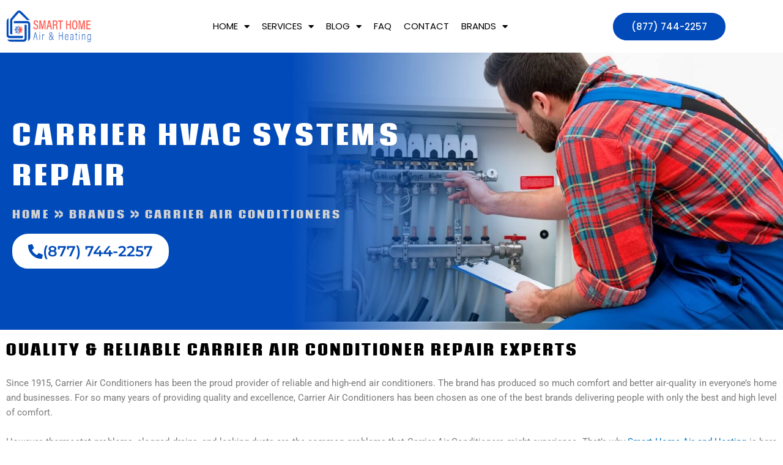

--- FILE ---
content_type: text/css
request_url: https://smarthomeairandheating.com/wp-content/uploads/elementor/css/post-336.css?ver=1768271303
body_size: 555
content:
.elementor-336 .elementor-element.elementor-element-c2ffb12:not(.elementor-motion-effects-element-type-background), .elementor-336 .elementor-element.elementor-element-c2ffb12 > .elementor-motion-effects-container > .elementor-motion-effects-layer{background-image:url("https://smarthomeairandheating.com/wp-content/uploads/2020/05/Background_photo.jpg");background-position:center center;background-size:cover;}.elementor-336 .elementor-element.elementor-element-c2ffb12{transition:background 0.3s, border 0.3s, border-radius 0.3s, box-shadow 0.3s;padding:100px 0px 100px 20px;}.elementor-336 .elementor-element.elementor-element-c2ffb12 > .elementor-background-overlay{transition:background 0.3s, border-radius 0.3s, opacity 0.3s;}.elementor-widget-heading .elementor-heading-title{font-family:var( --e-global-typography-primary-font-family ), Sans-serif;font-weight:var( --e-global-typography-primary-font-weight );color:var( --e-global-color-primary );}.elementor-336 .elementor-element.elementor-element-730fdcd > .elementor-widget-container{padding:0px 0px 0px 0px;}.elementor-336 .elementor-element.elementor-element-730fdcd .elementor-heading-title{font-family:"Coda Caption", Sans-serif;font-size:45px;font-weight:700;text-transform:uppercase;line-height:66px;color:#FFFFFF;}.elementor-widget-global{font-family:var( --e-global-typography-secondary-font-family ), Sans-serif;font-weight:var( --e-global-typography-secondary-font-weight );}.elementor-336 .elementor-element.elementor-global-10014{font-family:"Coda Caption", Sans-serif;font-size:18px;font-weight:500;text-transform:uppercase;font-style:normal;letter-spacing:1px;color:#D1D1D1;}.elementor-336 .elementor-element.elementor-global-10014 a{color:#D1D1D1;}.elementor-widget-button .elementor-button{background-color:var( --e-global-color-accent );font-family:var( --e-global-typography-accent-font-family ), Sans-serif;font-weight:var( --e-global-typography-accent-font-weight );}.elementor-336 .elementor-element.elementor-element-5bc1dde .elementor-button{background-color:#FFFFFF;font-family:"Montserrat", Sans-serif;font-size:24px;font-weight:600;text-transform:uppercase;line-height:29px;fill:#004ABA;color:#004ABA;border-style:solid;border-width:2px 2px 2px 2px;border-color:#FFFFFF;border-radius:26px 26px 26px 26px;}.elementor-336 .elementor-element.elementor-element-5bc1dde .elementor-button:hover, .elementor-336 .elementor-element.elementor-element-5bc1dde .elementor-button:focus{background-color:#004ABA;color:#FFFFFF;}.elementor-336 .elementor-element.elementor-element-5bc1dde .elementor-button-content-wrapper{flex-direction:row;}.elementor-336 .elementor-element.elementor-element-5bc1dde .elementor-button:hover svg, .elementor-336 .elementor-element.elementor-element-5bc1dde .elementor-button:focus svg{fill:#FFFFFF;}.elementor-336 .elementor-element.elementor-element-92aab57{text-align:start;}.elementor-336 .elementor-element.elementor-element-92aab57 .elementor-heading-title{font-family:"Coda Caption", Sans-serif;font-size:25px;font-weight:500;text-transform:uppercase;font-style:normal;line-height:45px;color:#000000;}.elementor-widget-text-editor{font-family:var( --e-global-typography-text-font-family ), Sans-serif;font-weight:var( --e-global-typography-text-font-weight );color:var( --e-global-color-text );}.elementor-widget-text-editor.elementor-drop-cap-view-stacked .elementor-drop-cap{background-color:var( --e-global-color-primary );}.elementor-widget-text-editor.elementor-drop-cap-view-framed .elementor-drop-cap, .elementor-widget-text-editor.elementor-drop-cap-view-default .elementor-drop-cap{color:var( --e-global-color-primary );border-color:var( --e-global-color-primary );}.elementor-336 .elementor-element.elementor-element-64cf41f{text-align:justify;}.elementor-336 .elementor-element.elementor-element-965e363{text-align:start;}.elementor-336 .elementor-element.elementor-element-965e363 .elementor-heading-title{font-family:"Coda Caption", Sans-serif;font-size:25px;font-weight:500;text-transform:uppercase;font-style:normal;line-height:45px;color:#000000;}.elementor-336 .elementor-element.elementor-element-e0d0cb7{text-align:justify;}.elementor-widget-image .widget-image-caption{color:var( --e-global-color-text );font-family:var( --e-global-typography-text-font-family ), Sans-serif;font-weight:var( --e-global-typography-text-font-weight );}.elementor-336 .elementor-element.elementor-element-7ab6b97{text-align:start;}.elementor-336 .elementor-element.elementor-element-7ab6b97 .elementor-heading-title{font-family:"Coda Caption", Sans-serif;font-size:25px;font-weight:500;text-transform:uppercase;font-style:normal;line-height:45px;color:#000000;}.elementor-336 .elementor-element.elementor-element-62ccfd5{text-align:start;}.elementor-336 .elementor-element.elementor-element-62ccfd5 .elementor-heading-title{font-family:"Coda Caption", Sans-serif;font-size:25px;font-weight:500;text-transform:uppercase;font-style:normal;line-height:45px;color:#000000;}.elementor-336 .elementor-element.elementor-element-7543823{text-align:justify;}@media(min-width:768px){.elementor-336 .elementor-element.elementor-element-d9a78d3{width:60%;}.elementor-336 .elementor-element.elementor-element-ce6cc4c{width:40%;}}@media(max-width:767px){.elementor-336 .elementor-element.elementor-element-c2ffb12{padding:20px 11px 20px 11px;}.elementor-336 .elementor-element.elementor-element-730fdcd .elementor-heading-title{font-size:35px;line-height:40px;}.elementor-336 .elementor-element.elementor-element-5bc1dde > .elementor-widget-container{margin:0px 0px 0px 0px;}.elementor-336 .elementor-element.elementor-element-92aab57 .elementor-heading-title{font-size:20px;line-height:40px;}.elementor-336 .elementor-element.elementor-element-965e363 .elementor-heading-title{font-size:20px;line-height:40px;}.elementor-336 .elementor-element.elementor-element-7ab6b97 .elementor-heading-title{font-size:20px;line-height:40px;}.elementor-336 .elementor-element.elementor-element-62ccfd5 .elementor-heading-title{font-size:20px;line-height:40px;}}

--- FILE ---
content_type: text/css
request_url: https://smarthomeairandheating.com/wp-content/uploads/elementor/css/post-1194.css?ver=1768208481
body_size: 606
content:
.elementor-1194 .elementor-element.elementor-element-983e45b:not(.elementor-motion-effects-element-type-background), .elementor-1194 .elementor-element.elementor-element-983e45b > .elementor-motion-effects-container > .elementor-motion-effects-layer{background-color:#FFFFFF;}.elementor-1194 .elementor-element.elementor-element-983e45b > .elementor-container{max-width:1440px;}.elementor-1194 .elementor-element.elementor-element-983e45b{transition:background 0.3s, border 0.3s, border-radius 0.3s, box-shadow 0.3s;}.elementor-1194 .elementor-element.elementor-element-983e45b > .elementor-background-overlay{transition:background 0.3s, border-radius 0.3s, opacity 0.3s;}.elementor-bc-flex-widget .elementor-1194 .elementor-element.elementor-element-a1842ea.elementor-column .elementor-widget-wrap{align-items:center;}.elementor-1194 .elementor-element.elementor-element-a1842ea.elementor-column.elementor-element[data-element_type="column"] > .elementor-widget-wrap.elementor-element-populated{align-content:center;align-items:center;}.elementor-1194 .elementor-element.elementor-element-a1842ea.elementor-column > .elementor-widget-wrap{justify-content:center;}.elementor-widget-image .widget-image-caption{color:var( --e-global-color-text );font-family:var( --e-global-typography-text-font-family ), Sans-serif;font-weight:var( --e-global-typography-text-font-weight );}.elementor-1194 .elementor-element.elementor-element-a778153{text-align:start;}.elementor-1194 .elementor-element.elementor-element-a778153 img{width:70%;}.elementor-widget-nav-menu .elementor-nav-menu .elementor-item{font-family:var( --e-global-typography-primary-font-family ), Sans-serif;font-weight:var( --e-global-typography-primary-font-weight );}.elementor-widget-nav-menu .elementor-nav-menu--main .elementor-item{color:var( --e-global-color-text );fill:var( --e-global-color-text );}.elementor-widget-nav-menu .elementor-nav-menu--main .elementor-item:hover,
					.elementor-widget-nav-menu .elementor-nav-menu--main .elementor-item.elementor-item-active,
					.elementor-widget-nav-menu .elementor-nav-menu--main .elementor-item.highlighted,
					.elementor-widget-nav-menu .elementor-nav-menu--main .elementor-item:focus{color:var( --e-global-color-accent );fill:var( --e-global-color-accent );}.elementor-widget-nav-menu .elementor-nav-menu--main:not(.e--pointer-framed) .elementor-item:before,
					.elementor-widget-nav-menu .elementor-nav-menu--main:not(.e--pointer-framed) .elementor-item:after{background-color:var( --e-global-color-accent );}.elementor-widget-nav-menu .e--pointer-framed .elementor-item:before,
					.elementor-widget-nav-menu .e--pointer-framed .elementor-item:after{border-color:var( --e-global-color-accent );}.elementor-widget-nav-menu{--e-nav-menu-divider-color:var( --e-global-color-text );}.elementor-widget-nav-menu .elementor-nav-menu--dropdown .elementor-item, .elementor-widget-nav-menu .elementor-nav-menu--dropdown  .elementor-sub-item{font-family:var( --e-global-typography-accent-font-family ), Sans-serif;font-weight:var( --e-global-typography-accent-font-weight );}.elementor-1194 .elementor-element.elementor-element-2cff1f9 .elementor-menu-toggle{margin-left:auto;background-color:#0079F1;}.elementor-1194 .elementor-element.elementor-element-2cff1f9 .elementor-nav-menu .elementor-item{font-family:"Poppins", Sans-serif;font-size:17px;font-weight:normal;text-transform:uppercase;line-height:40px;}.elementor-1194 .elementor-element.elementor-element-2cff1f9 .elementor-nav-menu--main .elementor-item{color:#000000;fill:#000000;padding-left:10px;padding-right:10px;}.elementor-1194 .elementor-element.elementor-element-2cff1f9 .elementor-nav-menu--main .elementor-item:hover,
					.elementor-1194 .elementor-element.elementor-element-2cff1f9 .elementor-nav-menu--main .elementor-item.elementor-item-active,
					.elementor-1194 .elementor-element.elementor-element-2cff1f9 .elementor-nav-menu--main .elementor-item.highlighted,
					.elementor-1194 .elementor-element.elementor-element-2cff1f9 .elementor-nav-menu--main .elementor-item:focus{color:#0079F1;fill:#0079F1;}.elementor-1194 .elementor-element.elementor-element-2cff1f9 .elementor-nav-menu--main .elementor-item.elementor-item-active{color:#0079F1;}.elementor-1194 .elementor-element.elementor-element-2cff1f9 .elementor-nav-menu--dropdown a, .elementor-1194 .elementor-element.elementor-element-2cff1f9 .elementor-menu-toggle{color:#000000;fill:#000000;}.elementor-1194 .elementor-element.elementor-element-2cff1f9 .elementor-nav-menu--dropdown a:hover,
					.elementor-1194 .elementor-element.elementor-element-2cff1f9 .elementor-nav-menu--dropdown a:focus,
					.elementor-1194 .elementor-element.elementor-element-2cff1f9 .elementor-nav-menu--dropdown a.elementor-item-active,
					.elementor-1194 .elementor-element.elementor-element-2cff1f9 .elementor-nav-menu--dropdown a.highlighted{background-color:#0079F1;}.elementor-1194 .elementor-element.elementor-element-2cff1f9 .elementor-nav-menu--dropdown a.elementor-item-active{background-color:#0079F1;}.elementor-1194 .elementor-element.elementor-element-2cff1f9 .elementor-nav-menu--dropdown .elementor-item, .elementor-1194 .elementor-element.elementor-element-2cff1f9 .elementor-nav-menu--dropdown  .elementor-sub-item{font-family:"Montserrat", Sans-serif;}.elementor-1194 .elementor-element.elementor-element-2cff1f9 .elementor-nav-menu--dropdown a{padding-top:7px;padding-bottom:7px;}.elementor-1194 .elementor-element.elementor-element-2cff1f9 div.elementor-menu-toggle{color:#FFFFFF;}.elementor-1194 .elementor-element.elementor-element-2cff1f9 div.elementor-menu-toggle svg{fill:#FFFFFF;}.elementor-bc-flex-widget .elementor-1194 .elementor-element.elementor-element-6f51fd9.elementor-column .elementor-widget-wrap{align-items:center;}.elementor-1194 .elementor-element.elementor-element-6f51fd9.elementor-column.elementor-element[data-element_type="column"] > .elementor-widget-wrap.elementor-element-populated{align-content:center;align-items:center;}.elementor-widget-button .elementor-button{background-color:var( --e-global-color-accent );font-family:var( --e-global-typography-accent-font-family ), Sans-serif;font-weight:var( --e-global-typography-accent-font-weight );}.elementor-1194 .elementor-element.elementor-element-4a966d3 .elementor-button{background-color:#004ABA;font-family:"Poppins", Sans-serif;font-size:18px;text-transform:uppercase;fill:#FFFFFF;color:#FFFFFF;border-radius:26px 26px 26px 26px;padding:15px 30px 15px 30px;}.elementor-1194 .elementor-element.elementor-element-4a966d3 .elementor-button:hover, .elementor-1194 .elementor-element.elementor-element-4a966d3 .elementor-button:focus{color:#FFFFFF;}.elementor-1194 .elementor-element.elementor-element-4a966d3 .elementor-button:hover svg, .elementor-1194 .elementor-element.elementor-element-4a966d3 .elementor-button:focus svg{fill:#FFFFFF;}.elementor-theme-builder-content-area{height:400px;}.elementor-location-header:before, .elementor-location-footer:before{content:"";display:table;clear:both;}@media(max-width:1366px){.elementor-1194 .elementor-element.elementor-element-2cff1f9 .elementor-nav-menu .elementor-item{font-size:15px;}.elementor-1194 .elementor-element.elementor-element-6f51fd9.elementor-column > .elementor-widget-wrap{justify-content:center;}.elementor-1194 .elementor-element.elementor-element-4a966d3 .elementor-button{font-size:15px;}}@media(max-width:1024px){.elementor-1194 .elementor-element.elementor-element-a778153 img{width:100%;}.elementor-bc-flex-widget .elementor-1194 .elementor-element.elementor-element-46c7e48.elementor-column .elementor-widget-wrap{align-items:center;}.elementor-1194 .elementor-element.elementor-element-46c7e48.elementor-column.elementor-element[data-element_type="column"] > .elementor-widget-wrap.elementor-element-populated{align-content:center;align-items:center;}}@media(max-width:767px){.elementor-1194 .elementor-element.elementor-element-a1842ea{width:50%;}.elementor-1194 .elementor-element.elementor-element-46c7e48{width:50%;}.elementor-bc-flex-widget .elementor-1194 .elementor-element.elementor-element-46c7e48.elementor-column .elementor-widget-wrap{align-items:center;}.elementor-1194 .elementor-element.elementor-element-46c7e48.elementor-column.elementor-element[data-element_type="column"] > .elementor-widget-wrap.elementor-element-populated{align-content:center;align-items:center;}.elementor-1194 .elementor-element.elementor-element-2cff1f9 .elementor-nav-menu--dropdown a{padding-top:7px;padding-bottom:7px;}.elementor-1194 .elementor-element.elementor-element-6f51fd9{width:70%;}.elementor-1194 .elementor-element.elementor-element-4a966d3 .elementor-button{padding:20px 20px 20px 20px;}}@media(min-width:768px){.elementor-1194 .elementor-element.elementor-element-a1842ea{width:20%;}.elementor-1194 .elementor-element.elementor-element-46c7e48{width:59.664%;}.elementor-1194 .elementor-element.elementor-element-6f51fd9{width:20%;}}@media(max-width:1366px) and (min-width:768px){.elementor-1194 .elementor-element.elementor-element-46c7e48{width:52%;}.elementor-1194 .elementor-element.elementor-element-6f51fd9{width:27%;}}@media(max-width:1024px) and (min-width:768px){.elementor-1194 .elementor-element.elementor-element-a1842ea{width:20%;}.elementor-1194 .elementor-element.elementor-element-46c7e48{width:20%;}.elementor-1194 .elementor-element.elementor-element-6f51fd9{width:40%;}}/* Start custom CSS for nav-menu, class: .elementor-element-2cff1f9 */.e--pointer-underline .elementor-item:after {
width: 64px;
margin: 0 auto;
right: 0;
}/* End custom CSS */

--- FILE ---
content_type: text/css
request_url: https://smarthomeairandheating.com/wp-content/uploads/elementor/css/post-262.css?ver=1768208481
body_size: 613
content:
.elementor-262 .elementor-element.elementor-element-36f2951{--display:flex;--flex-direction:row;--container-widget-width:initial;--container-widget-height:100%;--container-widget-flex-grow:1;--container-widget-align-self:stretch;--flex-wrap-mobile:wrap;--gap:0px 0px;--row-gap:0px;--column-gap:0px;--padding-top:50px;--padding-bottom:25px;--padding-left:0px;--padding-right:0px;}.elementor-262 .elementor-element.elementor-element-36f2951:not(.elementor-motion-effects-element-type-background), .elementor-262 .elementor-element.elementor-element-36f2951 > .elementor-motion-effects-container > .elementor-motion-effects-layer{background-color:#0A0F22;}.elementor-262 .elementor-element.elementor-element-14106ad{--display:flex;--flex-direction:column;--container-widget-width:100%;--container-widget-height:initial;--container-widget-flex-grow:0;--container-widget-align-self:initial;--flex-wrap-mobile:wrap;}.elementor-262 .elementor-element.elementor-element-65743c8{--display:flex;--flex-direction:column;--container-widget-width:100%;--container-widget-height:initial;--container-widget-flex-grow:0;--container-widget-align-self:initial;--flex-wrap-mobile:wrap;}.elementor-widget-heading .elementor-heading-title{font-family:var( --e-global-typography-primary-font-family ), Sans-serif;font-weight:var( --e-global-typography-primary-font-weight );color:var( --e-global-color-primary );}.elementor-262 .elementor-element.elementor-element-637768d .elementor-heading-title{font-family:"Poppins", Sans-serif;font-size:24px;font-weight:600;color:#FF574D;}.elementor-widget-text-editor{font-family:var( --e-global-typography-text-font-family ), Sans-serif;font-weight:var( --e-global-typography-text-font-weight );color:var( --e-global-color-text );}.elementor-widget-text-editor.elementor-drop-cap-view-stacked .elementor-drop-cap{background-color:var( --e-global-color-primary );}.elementor-widget-text-editor.elementor-drop-cap-view-framed .elementor-drop-cap, .elementor-widget-text-editor.elementor-drop-cap-view-default .elementor-drop-cap{color:var( --e-global-color-primary );border-color:var( --e-global-color-primary );}.elementor-262 .elementor-element.elementor-element-07923e4{font-family:"Poppins", Sans-serif;font-size:16px;font-weight:400;color:#787F98;}.elementor-262 .elementor-element.elementor-element-bb0a479{--display:flex;--flex-direction:column;--container-widget-width:100%;--container-widget-height:initial;--container-widget-flex-grow:0;--container-widget-align-self:initial;--flex-wrap-mobile:wrap;}.elementor-262 .elementor-element.elementor-element-5fa7a84 .elementor-heading-title{font-family:"Poppins", Sans-serif;font-size:24px;font-weight:600;color:#FF574D;}.elementor-262 .elementor-element.elementor-element-e86b459{font-family:"Poppins", Sans-serif;font-size:16px;font-weight:400;color:#787F98;}.elementor-262 .elementor-element.elementor-element-49cae52{--display:flex;--flex-direction:column;--container-widget-width:100%;--container-widget-height:initial;--container-widget-flex-grow:0;--container-widget-align-self:initial;--flex-wrap-mobile:wrap;--gap:50px 50px;--row-gap:50px;--column-gap:50px;}.elementor-262 .elementor-element.elementor-element-5d38268 .elementor-heading-title{font-family:"Poppins", Sans-serif;font-size:24px;font-weight:600;color:#FF574D;}.elementor-widget-button .elementor-button{background-color:var( --e-global-color-accent );font-family:var( --e-global-typography-accent-font-family ), Sans-serif;font-weight:var( --e-global-typography-accent-font-weight );}.elementor-262 .elementor-element.elementor-element-7c9d759 .elementor-button{background-color:#004ABA;font-family:"Poppins", Sans-serif;font-size:16px;font-weight:500;border-radius:30px 30px 30px 30px;padding:13px 40px 17px 40px;}.elementor-262 .elementor-element.elementor-element-8030b6e{font-family:"Poppins", Sans-serif;font-size:16px;font-weight:400;color:#FFFFFF;}.elementor-262 .elementor-element.elementor-element-022ad14{--display:flex;--flex-direction:row;--container-widget-width:initial;--container-widget-height:100%;--container-widget-flex-grow:1;--container-widget-align-self:stretch;--flex-wrap-mobile:wrap;--gap:0px 0px;--row-gap:0px;--column-gap:0px;}.elementor-262 .elementor-element.elementor-element-022ad14:not(.elementor-motion-effects-element-type-background), .elementor-262 .elementor-element.elementor-element-022ad14 > .elementor-motion-effects-container > .elementor-motion-effects-layer{background-color:#13233D;}.elementor-262 .elementor-element.elementor-element-a4d2b93{--display:flex;--flex-direction:column;--container-widget-width:calc( ( 1 - var( --container-widget-flex-grow ) ) * 100% );--container-widget-height:initial;--container-widget-flex-grow:0;--container-widget-align-self:initial;--flex-wrap-mobile:wrap;--justify-content:center;--align-items:flex-start;}.elementor-widget-image .widget-image-caption{color:var( --e-global-color-text );font-family:var( --e-global-typography-text-font-family ), Sans-serif;font-weight:var( --e-global-typography-text-font-weight );}.elementor-262 .elementor-element.elementor-element-20269d0{--display:flex;--flex-direction:column;--container-widget-width:calc( ( 1 - var( --container-widget-flex-grow ) ) * 100% );--container-widget-height:initial;--container-widget-flex-grow:0;--container-widget-align-self:initial;--flex-wrap-mobile:wrap;--justify-content:center;--align-items:center;--gap:5px 5px;--row-gap:5px;--column-gap:5px;}.elementor-262 .elementor-element.elementor-element-579fa05 .elementor-heading-title{font-family:"Poppins", Sans-serif;font-size:20px;font-weight:600;color:#FFFFFF;}.elementor-262 .elementor-element.elementor-element-5212fe4{font-family:"Poppins", Sans-serif;font-size:16px;font-weight:400;color:#FFFFFF;}.elementor-262 .elementor-element.elementor-element-49f9a39{--display:flex;--flex-direction:column;--container-widget-width:calc( ( 1 - var( --container-widget-flex-grow ) ) * 100% );--container-widget-height:initial;--container-widget-flex-grow:0;--container-widget-align-self:initial;--flex-wrap-mobile:wrap;--justify-content:center;--align-items:center;}.elementor-262 .elementor-element.elementor-element-524b3c7{font-family:"Poppins", Sans-serif;font-size:16px;font-weight:400;color:#FFFFFF;}.elementor-theme-builder-content-area{height:400px;}.elementor-location-header:before, .elementor-location-footer:before{content:"";display:table;clear:both;}@media(max-width:1024px){.elementor-262 .elementor-element.elementor-element-36f2951{--padding-top:5%;--padding-bottom:5%;--padding-left:5%;--padding-right:5%;}.elementor-262 .elementor-element.elementor-element-7c9d759 .elementor-button{font-size:14px;}.elementor-262 .elementor-element.elementor-element-579fa05{text-align:center;}.elementor-262 .elementor-element.elementor-element-579fa05 .elementor-heading-title{font-size:16px;}}@media(max-width:767px){.elementor-262 .elementor-element.elementor-element-49cae52{--gap:20px 20px;--row-gap:20px;--column-gap:20px;}.elementor-262 .elementor-element.elementor-element-a4d2b93{--align-items:center;--container-widget-width:calc( ( 1 - var( --container-widget-flex-grow ) ) * 100% );}.elementor-262 .elementor-element.elementor-element-579fa05 .elementor-heading-title{font-size:14px;}.elementor-262 .elementor-element.elementor-element-5212fe4{font-size:14px;}.elementor-262 .elementor-element.elementor-element-524b3c7{font-size:14px;}}@media(min-width:768px){.elementor-262 .elementor-element.elementor-element-36f2951{--content-width:1440px;}.elementor-262 .elementor-element.elementor-element-14106ad{--width:25%;}.elementor-262 .elementor-element.elementor-element-65743c8{--width:25%;}.elementor-262 .elementor-element.elementor-element-bb0a479{--width:25%;}.elementor-262 .elementor-element.elementor-element-49cae52{--width:25%;}.elementor-262 .elementor-element.elementor-element-022ad14{--content-width:1440px;}.elementor-262 .elementor-element.elementor-element-a4d2b93{--width:25%;}.elementor-262 .elementor-element.elementor-element-20269d0{--width:50%;}.elementor-262 .elementor-element.elementor-element-49f9a39{--width:25%;}}@media(max-width:1024px) and (min-width:768px){.elementor-262 .elementor-element.elementor-element-65743c8{--width:33.33%;}.elementor-262 .elementor-element.elementor-element-bb0a479{--width:33.33%;}.elementor-262 .elementor-element.elementor-element-49cae52{--width:33.33%;}.elementor-262 .elementor-element.elementor-element-a4d2b93{--width:25%;}.elementor-262 .elementor-element.elementor-element-20269d0{--width:50%;}.elementor-262 .elementor-element.elementor-element-49f9a39{--width:25%;}}/* Start custom CSS for text-editor, class: .elementor-element-07923e4 */.elementor-262 .elementor-element.elementor-element-07923e4 ul {
    margin-left: 0px;
}
.elementor-262 .elementor-element.elementor-element-07923e4 li {
    list-style-type: none;
}
.elementor-262 .elementor-element.elementor-element-07923e4 a {
    color: #787F98;
}/* End custom CSS */
/* Start custom CSS for text-editor, class: .elementor-element-e86b459 */.elementor-262 .elementor-element.elementor-element-e86b459 ul {
    margin-left: 0px;
}
.elementor-262 .elementor-element.elementor-element-e86b459 li {
    list-style-type: none;
}
.elementor-262 .elementor-element.elementor-element-e86b459 a {
    color: #787F98;
}/* End custom CSS */
/* Start custom CSS for text-editor, class: .elementor-element-8030b6e */.elementor-262 .elementor-element.elementor-element-8030b6e ul {
    margin-left: 0px;
}
.elementor-262 .elementor-element.elementor-element-8030b6e li {
    list-style-type: none;
}/* End custom CSS */
/* Start custom CSS for text-editor, class: .elementor-element-5212fe4 */.elementor-262 .elementor-element.elementor-element-5212fe4 p {
    margin-bottom: 0px;
}/* End custom CSS */
/* Start custom CSS for text-editor, class: .elementor-element-524b3c7 */.elementor-262 .elementor-element.elementor-element-524b3c7 p {
    margin-bottom: 0px;
}/* End custom CSS */

--- FILE ---
content_type: text/css
request_url: https://smarthomeairandheating.com/wp-content/uploads/elementor/css/post-13.css?ver=1768208481
body_size: 399
content:
.elementor-13 .elementor-element.elementor-element-12258952 > .elementor-container{max-width:590px;}.elementor-13 .elementor-element.elementor-element-12258952, .elementor-13 .elementor-element.elementor-element-12258952 > .elementor-background-overlay{border-radius:0px 0px 0px 0px;}.elementor-13 .elementor-element.elementor-element-12258952{margin-top:30px;margin-bottom:30px;padding:0px 0px 0px 0px;}.elementor-13 .elementor-element.elementor-element-5407c3b5 > .elementor-element-populated{padding:40px 40px 40px 40px;}.elementor-widget-text-editor{font-family:var( --e-global-typography-text-font-family ), Sans-serif;font-weight:var( --e-global-typography-text-font-weight );color:var( --e-global-color-text );}.elementor-widget-text-editor.elementor-drop-cap-view-stacked .elementor-drop-cap{background-color:var( --e-global-color-primary );}.elementor-widget-text-editor.elementor-drop-cap-view-framed .elementor-drop-cap, .elementor-widget-text-editor.elementor-drop-cap-view-default .elementor-drop-cap{color:var( --e-global-color-primary );border-color:var( --e-global-color-primary );}.elementor-13 .elementor-element.elementor-element-1250e434{text-align:center;font-family:"Coda Caption", Sans-serif;font-size:34px;font-weight:800;text-transform:uppercase;line-height:46px;color:#000000;}.elementor-widget-form .elementor-field-group > label, .elementor-widget-form .elementor-field-subgroup label{color:var( --e-global-color-text );}.elementor-widget-form .elementor-field-group > label{font-family:var( --e-global-typography-text-font-family ), Sans-serif;font-weight:var( --e-global-typography-text-font-weight );}.elementor-widget-form .elementor-field-type-html{color:var( --e-global-color-text );font-family:var( --e-global-typography-text-font-family ), Sans-serif;font-weight:var( --e-global-typography-text-font-weight );}.elementor-widget-form .elementor-field-group .elementor-field{color:var( --e-global-color-text );}.elementor-widget-form .elementor-field-group .elementor-field, .elementor-widget-form .elementor-field-subgroup label{font-family:var( --e-global-typography-text-font-family ), Sans-serif;font-weight:var( --e-global-typography-text-font-weight );}.elementor-widget-form .elementor-button{font-family:var( --e-global-typography-accent-font-family ), Sans-serif;font-weight:var( --e-global-typography-accent-font-weight );}.elementor-widget-form .e-form__buttons__wrapper__button-next{background-color:var( --e-global-color-accent );}.elementor-widget-form .elementor-button[type="submit"]{background-color:var( --e-global-color-accent );}.elementor-widget-form .e-form__buttons__wrapper__button-previous{background-color:var( --e-global-color-accent );}.elementor-widget-form .elementor-message{font-family:var( --e-global-typography-text-font-family ), Sans-serif;font-weight:var( --e-global-typography-text-font-weight );}.elementor-widget-form .e-form__indicators__indicator, .elementor-widget-form .e-form__indicators__indicator__label{font-family:var( --e-global-typography-accent-font-family ), Sans-serif;font-weight:var( --e-global-typography-accent-font-weight );}.elementor-widget-form{--e-form-steps-indicator-inactive-primary-color:var( --e-global-color-text );--e-form-steps-indicator-active-primary-color:var( --e-global-color-accent );--e-form-steps-indicator-completed-primary-color:var( --e-global-color-accent );--e-form-steps-indicator-progress-color:var( --e-global-color-accent );--e-form-steps-indicator-progress-background-color:var( --e-global-color-text );--e-form-steps-indicator-progress-meter-color:var( --e-global-color-text );}.elementor-widget-form .e-form__indicators__indicator__progress__meter{font-family:var( --e-global-typography-accent-font-family ), Sans-serif;font-weight:var( --e-global-typography-accent-font-weight );}.elementor-13 .elementor-element.elementor-element-c89621a .elementor-field-group{padding-right:calc( 10px/2 );padding-left:calc( 10px/2 );margin-bottom:10px;}.elementor-13 .elementor-element.elementor-element-c89621a .elementor-form-fields-wrapper{margin-left:calc( -10px/2 );margin-right:calc( -10px/2 );margin-bottom:-10px;}.elementor-13 .elementor-element.elementor-element-c89621a .elementor-field-group.recaptcha_v3-bottomleft, .elementor-13 .elementor-element.elementor-element-c89621a .elementor-field-group.recaptcha_v3-bottomright{margin-bottom:0;}body.rtl .elementor-13 .elementor-element.elementor-element-c89621a .elementor-labels-inline .elementor-field-group > label{padding-left:0px;}body:not(.rtl) .elementor-13 .elementor-element.elementor-element-c89621a .elementor-labels-inline .elementor-field-group > label{padding-right:0px;}body .elementor-13 .elementor-element.elementor-element-c89621a .elementor-labels-above .elementor-field-group > label{padding-bottom:0px;}.elementor-13 .elementor-element.elementor-element-c89621a .elementor-field-type-html{padding-bottom:0px;}.elementor-13 .elementor-element.elementor-element-c89621a .elementor-field-group .elementor-field:not(.elementor-select-wrapper){background-color:#ffffff;}.elementor-13 .elementor-element.elementor-element-c89621a .elementor-field-group .elementor-select-wrapper select{background-color:#ffffff;}.elementor-13 .elementor-element.elementor-element-c89621a .e-form__buttons__wrapper__button-next{background-color:var( --e-global-color-astglobalcolor0 );color:#ffffff;}.elementor-13 .elementor-element.elementor-element-c89621a .elementor-button[type="submit"]{background-color:var( --e-global-color-astglobalcolor0 );color:#ffffff;}.elementor-13 .elementor-element.elementor-element-c89621a .elementor-button[type="submit"] svg *{fill:#ffffff;}.elementor-13 .elementor-element.elementor-element-c89621a .e-form__buttons__wrapper__button-previous{background-color:var( --e-global-color-astglobalcolor0 );color:#ffffff;}.elementor-13 .elementor-element.elementor-element-c89621a .e-form__buttons__wrapper__button-next:hover{background-color:var( --e-global-color-astglobalcolor8 );color:#ffffff;}.elementor-13 .elementor-element.elementor-element-c89621a .elementor-button[type="submit"]:hover{background-color:var( --e-global-color-astglobalcolor8 );color:#ffffff;}.elementor-13 .elementor-element.elementor-element-c89621a .elementor-button[type="submit"]:hover svg *{fill:#ffffff;}.elementor-13 .elementor-element.elementor-element-c89621a .e-form__buttons__wrapper__button-previous:hover{color:#ffffff;}.elementor-13 .elementor-element.elementor-element-c89621a{--e-form-steps-indicators-spacing:20px;--e-form-steps-indicator-padding:30px;--e-form-steps-indicator-inactive-secondary-color:#ffffff;--e-form-steps-indicator-active-secondary-color:#ffffff;--e-form-steps-indicator-completed-secondary-color:#ffffff;--e-form-steps-divider-width:1px;--e-form-steps-divider-gap:10px;}#elementor-popup-modal-13 .dialog-widget-content{animation-duration:1.5s;border-radius:0px 0px 0px 0px;box-shadow:2px 8px 23px 3px rgba(0,0,0,0.2);}#elementor-popup-modal-13{background-color:rgba(0, 74, 186, 0.4);justify-content:center;align-items:center;pointer-events:all;}#elementor-popup-modal-13 .dialog-message{width:590px;height:auto;}#elementor-popup-modal-13 .dialog-close-button{display:flex;}

--- FILE ---
content_type: text/css
request_url: https://smarthomeairandheating.com/wp-content/themes/astra-import/style.css?ver=2.1.0
body_size: -22
content:
/**
Theme Name: All Import Template
Author: Romario M
Author URI: https://github.com/RomarioMisan
Description: The template is specially created for import. With advanced page templates: Locations, All Import Page Child Theme for Astra. New Schedule functions for Elementor. Wubba Lubba Dub Dub!!!
Tags: blog, one-column, custom-background, custom-colors, custom-logo, custom-menu, editor-style, featured-images, footer-widgets, full-width-template, rtl-language-support, sticky-post, theme-options, threaded-comments, translation-ready, block-patterns, block-styles, wide-blocks, accessibility-ready
Version: 2.1.0
License: GNU General Public License v2 or later
License URI: http://www.gnu.org/licenses/gpl-2.0.html
Text Domain: all-import-template
Template: astra
*/

--- FILE ---
content_type: text/css
request_url: https://smarthomeairandheating.com/wp-content/uploads/elementor/google-fonts/css/codacaption.css?ver=1742805539
body_size: -209
content:
/* latin-ext */
@font-face {
  font-family: 'Coda Caption';
  font-style: normal;
  font-weight: 800;
  src: url(https://smarthomeairandheating.com/wp-content/uploads/elementor/google-fonts/fonts/codacaption-ievm2yrii2gmy7syxsodriqgqcxkzvwemci.woff2) format('woff2');
  unicode-range: U+0100-02BA, U+02BD-02C5, U+02C7-02CC, U+02CE-02D7, U+02DD-02FF, U+0304, U+0308, U+0329, U+1D00-1DBF, U+1E00-1E9F, U+1EF2-1EFF, U+2020, U+20A0-20AB, U+20AD-20C0, U+2113, U+2C60-2C7F, U+A720-A7FF;
}
/* latin */
@font-face {
  font-family: 'Coda Caption';
  font-style: normal;
  font-weight: 800;
  src: url(https://smarthomeairandheating.com/wp-content/uploads/elementor/google-fonts/fonts/codacaption-ievm2yrii2gmy7syxsodriqgqcxkwpwe.woff2) format('woff2');
  unicode-range: U+0000-00FF, U+0131, U+0152-0153, U+02BB-02BC, U+02C6, U+02DA, U+02DC, U+0304, U+0308, U+0329, U+2000-206F, U+20AC, U+2122, U+2191, U+2193, U+2212, U+2215, U+FEFF, U+FFFD;
}


--- FILE ---
content_type: image/svg+xml
request_url: https://smarthomeairandheating.com/wp-content/uploads/2020/05/logo-1.svg
body_size: 6234
content:
<svg xmlns="http://www.w3.org/2000/svg" xmlns:xlink="http://www.w3.org/1999/xlink" width="126" height="46" viewBox="0 0 126 46" fill="none"><rect width="126" height="46" fill="url(#pattern0_3_392)"></rect><defs><pattern id="pattern0_3_392" patternContentUnits="objectBoundingBox" width="1" height="1"><use xlink:href="#image0_3_392" transform="matrix(0.00502513 0 0 0.0137645 0 -0.00240332)"></use></pattern><image id="image0_3_392" width="199" height="73" xlink:href="[data-uri]"></image></defs></svg>